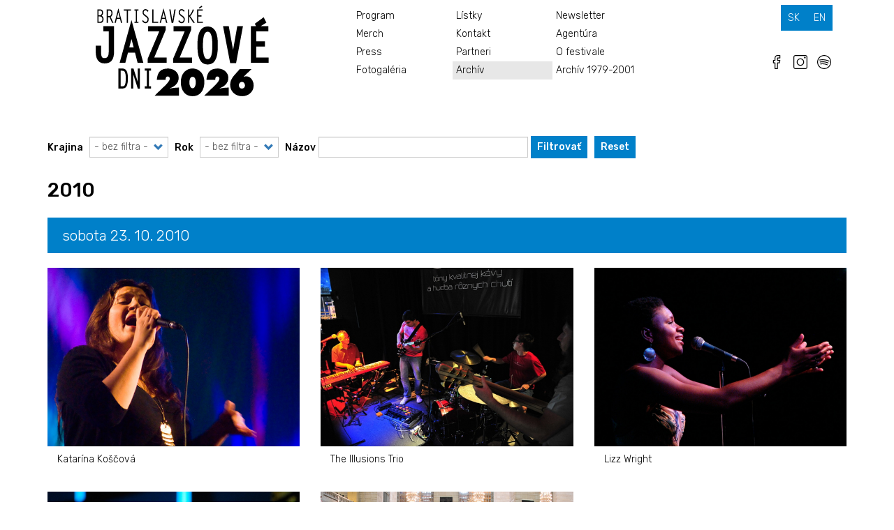

--- FILE ---
content_type: text/html; charset=UTF-8
request_url: https://bjd.sk/archiv?field_krajina_target_id=All&field_rocnik_target_id=All&title=&page=8
body_size: 7336
content:
<!DOCTYPE html>
<html  lang="sk" dir="ltr" xmlns:dc="http://purl.org/dc/terms/" xmlns:og="http://ogp.me/ns#" xmlns:article="http://ogp.me/ns/article#" xmlns:book="http://ogp.me/ns/book#" xmlns:product="http://ogp.me/ns/product#" xmlns:profile="http://ogp.me/ns/profile#" xmlns:video="http://ogp.me/ns/video#">
  <head>
    <meta charset="utf-8" />
<meta name="abstract" content="Medzinárodný džezový festival BJD je jedným z najväčších podujatí svojho druhu v strednej Európe. Pravidelne sa ho zúčastňujú najznámejšie džezové hviezdy. BJD sa konajú každoročne od roku 1975 v spoločenskej sále PKO vždy v druhej polovici októbra. 
Milovník džezu sa tu mohol stretnúť so všetkými prúdmi akými je obohacovaný džez, či už je to free jazz, jazz rock, jazz funk, fusion a mnohé ďalšie smery prezentované veľkými bigbandmi, komornými zostavami i sólistami." />
<meta name="keywords" content="jazz, bratislava jazz, festival, jazz days" />
<meta name="title" content="Archív | Bratislavské jazzové dni" />
<meta property="og:description" content="Medzinárodný džezový festival BJD je jedným z najväčších podujatí svojho druhu v strednej Európe. Pravidelne sa ho zúčastňujú najznámejšie džezové hviezdy. BJD sa konajú každoročne od roku 1975 vždy v druhej polovici októbra.  " />
<meta property="og:image" content="https://bjd.sk/sites/default/files/bjd-fcb.jpg" />
<meta property="og:image:height" content="630" />
<meta property="og:image:type" content="image/jpg" />
<meta property="og:image:url" content="https://bjd.sk/sites/default/files/bjd-fcb.jpg" />
<meta property="og:image:width" content="1200" />
<meta property="og:site_name" content="Bratislavské Jazzové Dni - Bratislava Jazz Days" />
<meta property="og:title" content="Bratislavské Jazzové Dni - Bratislava Jazz Days" />
<meta property="og:url" content="https://bjd.sk/" />
<meta name="Generator" content="Drupal 8 (https://www.drupal.org)" />
<meta name="MobileOptimized" content="width" />
<meta name="HandheldFriendly" content="true" />
<meta name="viewport" content="width=device-width, initial-scale=1.0" />
<link rel="alternate" hreflang="sk" href="https://bjd.sk/archiv" />
<link rel="alternate" hreflang="en" href="https://bjd.sk/en/archive" />
<link rel="shortcut icon" href="/themes/wjazz/favicon.ico" type="image/vnd.microsoft.icon" />
<link rel="canonical" href="/archiv" />
<link rel="shortlink" href="/node/255" />
<link rel="revision" href="/archiv" />

    <title>Archív | Bratislavské jazzové dni</title>
    <link rel="stylesheet" href="/core/modules/system/css/components/align.module.css?rk1nxw" media="all" />
<link rel="stylesheet" href="/core/modules/system/css/components/fieldgroup.module.css?rk1nxw" media="all" />
<link rel="stylesheet" href="/core/modules/system/css/components/container-inline.module.css?rk1nxw" media="all" />
<link rel="stylesheet" href="/core/modules/system/css/components/clearfix.module.css?rk1nxw" media="all" />
<link rel="stylesheet" href="/core/modules/system/css/components/details.module.css?rk1nxw" media="all" />
<link rel="stylesheet" href="/core/modules/system/css/components/hidden.module.css?rk1nxw" media="all" />
<link rel="stylesheet" href="/core/modules/system/css/components/item-list.module.css?rk1nxw" media="all" />
<link rel="stylesheet" href="/core/modules/system/css/components/js.module.css?rk1nxw" media="all" />
<link rel="stylesheet" href="/core/modules/system/css/components/nowrap.module.css?rk1nxw" media="all" />
<link rel="stylesheet" href="/core/modules/system/css/components/position-container.module.css?rk1nxw" media="all" />
<link rel="stylesheet" href="/core/modules/system/css/components/progress.module.css?rk1nxw" media="all" />
<link rel="stylesheet" href="/core/modules/system/css/components/reset-appearance.module.css?rk1nxw" media="all" />
<link rel="stylesheet" href="/core/modules/system/css/components/resize.module.css?rk1nxw" media="all" />
<link rel="stylesheet" href="/core/modules/system/css/components/sticky-header.module.css?rk1nxw" media="all" />
<link rel="stylesheet" href="/core/modules/system/css/components/tablesort.module.css?rk1nxw" media="all" />
<link rel="stylesheet" href="/core/modules/system/css/components/tree-child.module.css?rk1nxw" media="all" />
<link rel="stylesheet" href="/core/modules/views/css/views.module.css?rk1nxw" media="all" />
<link rel="stylesheet" href="//cdn.jsdelivr.net/bootstrap/3.3.7/css/bootstrap.css" media="all" />
<link rel="stylesheet" href="/themes/bootstrap/css/3.3.7/overrides.min.css?rk1nxw" media="all" />
<link rel="stylesheet" href="/themes/wjazz/css/style.css?rk1nxw" media="all" />

    
<!--[if lte IE 8]>
<script src="/core/assets/vendor/html5shiv/html5shiv.min.js?v=3.7.3"></script>
<![endif]-->


<!-- Global Site Tag (gtag.js) - Google Analytics -->
<script async src="https://www.googletagmanager.com/gtag/js?id=UA-31219003-1"></script>
<script>
  window.dataLayer = window.dataLayer || [];
  function gtag(){dataLayer.push(arguments)};
  gtag('js', new Date());


  gtag('config', 'UA-31219003-1');
</script>

  </head>
  <body class="path-node page-node-type-stranka-archiv has-glyphicons">
    <a href="#main-content" class="visually-hidden focusable skip-link">
      Skočiť na hlavný obsah
    </a>
    
              <header class="navbar container navbar-default container-fluid" id="navbar" role="banner">

      <div class="navbar-header">
          <div class="region region-navigation">
          <a class="logo navbar-btn pull-left" href="/" title="Domov" rel="home">
      <img src="/themes/wjazz/logo.svg" alt="Domov" />
    </a>
        <a class="name navbar-brand" href="/" title="Domov" rel="home">Bratislavské jazzové dni</a>
    
  </div>

                          <button type="button" class="navbar-toggle" data-toggle="collapse" data-target="#navbar-collapse">
            <span class="sr-only">Toggle navigation</span>
            <span class="icon-bar"></span>
            <span class="icon-bar"></span>
            <span class="icon-bar"></span>
          </button>
              </div>
                
      
                    <div id="navbar-collapse" class="navbar-collapse collapse">
            <div class="region region-navigation-collapsible">
    <nav role="navigation" aria-labelledby="block-wjazz-main-menu-menu" id="block-wjazz-main-menu">
      
              <ul class="menu nav navbar-nav">
                            <li>
        <a href="/program" target="" rel="" class="col-sm-4" data-drupal-link-system-path="node/130">Program</a>
                  </li>
                        <li>
        <a href="/ceny-listkov-predpredaj" data-drupal-link-system-path="node/131">Lístky</a>
                  </li>
                        <li>
        <a href="/newsletter" target="" rel="" class="smaller" data-drupal-link-system-path="node/371">Newsletter</a>
                  </li>
                        <li>
        <a href="https://www.bjdmerch.sk" target="" rel="">Merch</a>
                  </li>
                        <li>
        <a href="/kontakt" target="" rel="" class="smaller" data-drupal-link-system-path="node/39">Kontakt</a>
                  </li>
                        <li>
        <a href="http://rockpop.bjd.sk/" target="" rel="" class="smaller">Agentúra</a>
                  </li>
                        <li>
        <a href="/press" target="" rel="" class="bigger skonly" data-drupal-link-system-path="node/37">Press</a>
                  </li>
                        <li>
        <a href="/partneri" data-drupal-link-system-path="node/132">Partneri</a>
                  </li>
                        <li>
        <a href="/o-festivale" target="" rel="" class="smaller skonly" data-drupal-link-system-path="node/38">O festivale</a>
                  </li>
                        <li>
        <a href="/fotogaleria" target="" rel="" data-drupal-link-system-path="node/43">Fotogaléria</a>
                  </li>
                        <li class="active">
        <a href="/archiv" target="" rel="" class="bigger" data-drupal-link-system-path="node/255">Archív</a>
                  </li>
                        <li>
        <a href="/archiv-1979-2001" target="" rel="" class="smaller" data-drupal-link-system-path="node/72">Archív 1979-2001</a>
                  </li>
        </ul>
  


  </nav>

  </div>

        </div>
      
                          <div id="rightnav">
            <div class="region region-rightnav">
    <section class="language-switcher-language-url block block-language block-language-blocklanguage-interface clearfix" id="block-wjazz-prepinacjazykov" role="navigation">
  
    

      <ul class="links"><li hreflang="sk" data-drupal-link-query="{&quot;field_krajina_target_id&quot;:&quot;All&quot;,&quot;field_rocnik_target_id&quot;:&quot;All&quot;,&quot;page&quot;:&quot;8&quot;,&quot;title&quot;:&quot;&quot;}" data-drupal-link-system-path="node/255" class="sk"><a href="/archiv?field_krajina_target_id=All&amp;field_rocnik_target_id=All&amp;title=&amp;page=8" class="language-link" hreflang="sk" data-drupal-link-query="{&quot;field_krajina_target_id&quot;:&quot;All&quot;,&quot;field_rocnik_target_id&quot;:&quot;All&quot;,&quot;page&quot;:&quot;8&quot;,&quot;title&quot;:&quot;&quot;}" data-drupal-link-system-path="node/255">sk</a></li><li hreflang="en" data-drupal-link-query="{&quot;field_krajina_target_id&quot;:&quot;All&quot;,&quot;field_rocnik_target_id&quot;:&quot;All&quot;,&quot;page&quot;:&quot;8&quot;,&quot;title&quot;:&quot;&quot;}" data-drupal-link-system-path="node/255" class="en"><a href="/en/archive?field_krajina_target_id=All&amp;field_rocnik_target_id=All&amp;title=&amp;page=8" class="language-link" hreflang="en" data-drupal-link-query="{&quot;field_krajina_target_id&quot;:&quot;All&quot;,&quot;field_rocnik_target_id&quot;:&quot;All&quot;,&quot;page&quot;:&quot;8&quot;,&quot;title&quot;:&quot;&quot;}" data-drupal-link-system-path="node/255">en</a></li></ul>
  </section>

<section id="block-wjazz-facebook" class="block block-block-content block-block-content9fb101f1-b5d7-4e3a-bf43-6c68f2900860 clearfix">
  
    

      
            <div class="field field--name-body field--type-text-with-summary field--label-hidden field--item"><p><a href="https://www.facebook.com/bjd.sk/" class="fcb"><img width="20" height="20" src="/sites/default/files/facebook.svg" ></a> 
<a href="https://www.instagram.com/bjd.sk/" class="ins"><img width="20" height="20" src="/sites/default/files/instagram.svg" ></a>
 <a href="https://open.spotify.com/user/bratislavske_jazzove_dni/playlist/1YATzEhfIN5R6kD7cKuJ6z?si=lbiHUPAaSpCtMneDxsAycg" class="spo"><img width="20" height="20" src="/sites/default/files/spotify.svg" ></a></p>
</div>
      
  </section>


  </div>

        </div>
      
    </header>
  
                        
        
  <div role="main" class="main-container container js-quickedit-main-content">
    <div class="row">

                              <div class="col-sm-12" role="heading">
              <div class="region region-header">
      


  </div>

          </div>
              


                  <section class="col-sm-12">



                
                
                        
       
      <div class="row">
          
    
                           
        
        
        
        

                          <a id="main-content"></a>
            <div class="region region-content">
      <div class="row bs-1col node node--type-stranka-archiv node--view-mode-full">
  
  <div class="col-sm-12 bs-region bs-region--main">
    
            <div class="field field--name-dynamic-block-fieldnode-archiv field--type-ds field--label-hidden field--item"><div class="views-element-container form-group"><div class="view view-archiv view-id-archiv view-display-id-block_1 js-view-dom-id-a82a7a90238e0b05d01e6b97f35f0f0835a612ada2cb35384749b214694b70a7">
  
    
        <div class="view-filters form-group">
      <form class="views-exposed-form" data-drupal-selector="views-exposed-form-archiv-block-1" action="/archiv?field_krajina_target_id=All&amp;field_rocnik_target_id=All&amp;title=&amp;page=8" method="get" id="views-exposed-form-archiv-block-1" accept-charset="UTF-8">
  <div class="form--inline form-inline clearfix">
  <div class="form-item js-form-item form-type-select js-form-type-select form-item-field-krajina-target-id js-form-item-field-krajina-target-id form-group">
      <label for="edit-field-krajina-target-id" class="control-label">Krajina</label>
  
  
  <div class="select-wrapper"><select data-drupal-selector="edit-field-krajina-target-id" class="form-select form-control" id="edit-field-krajina-target-id" name="field_krajina_target_id"><option
            value="All" selected="selected">- bez filtra -</option><option
            value="32">IL</option><option
            value="52">RU</option><option
            value="2">SK</option><option
            value="6">A</option><option
            value="28">ARG</option><option
            value="14">BE</option><option
            value="20">BR</option><option
            value="27">BRA</option><option
            value="13">CAN</option><option
            value="5">Cuba</option><option
            value="8">CZ</option><option
            value="30">ES</option><option
            value="11">FR</option><option
            value="18">GB</option><option
            value="10">GER</option><option
            value="9">HU</option><option
            value="29">ISL</option><option
            value="24">ITA</option><option
            value="1">LT</option><option
            value="15">LU</option><option
            value="19">MA</option><option
            value="16">N</option><option
            value="12">NL</option><option
            value="23">NOR</option><option
            value="17">P</option><option
            value="7">PL</option><option
            value="25">SCG</option><option
            value="22">SE</option><option
            value="3">TUR</option><option
            value="4">USA</option><option
            value="26">VEN</option><option
            value="31">ZA</option><option
            value="21">ZEN</option></select></div>

  
  
  </div>
<div class="form-item js-form-item form-type-select js-form-type-select form-item-field-rocnik-target-id js-form-item-field-rocnik-target-id form-group">
      <label for="edit-field-rocnik-target-id" class="control-label">Rok</label>
  
  
  <div class="select-wrapper"><select data-drupal-selector="edit-field-rocnik-target-id" class="form-select form-control" id="edit-field-rocnik-target-id" name="field_rocnik_target_id"><option
            value="All" selected="selected">- bez filtra -</option><option
            value="59">2025</option><option
            value="58">2024</option><option
            value="57">2023</option><option
            value="56">2022</option><option
            value="55">2021</option><option
            value="54">2019</option><option
            value="51">2018</option><option
            value="34">2017</option><option
            value="53">2016</option><option
            value="35">2015</option><option
            value="36">2014</option><option
            value="37">2013</option><option
            value="38">2012</option><option
            value="39">2011</option><option
            value="40">2010</option><option
            value="41">2009</option><option
            value="42">2008</option><option
            value="43">2007</option><option
            value="44">2006</option><option
            value="45">2005</option><option
            value="46">2004</option><option
            value="47">2003</option><option
            value="48">2002</option></select></div>

  
  
  </div>
<div class="form-item js-form-item form-type-textfield js-form-type-textfield form-item-title js-form-item-title form-group">
      <label for="edit-title" class="control-label">Názov</label>
  
  
  <input data-drupal-selector="edit-title" class="form-text form-control" type="text" id="edit-title" name="title" value="" size="30" maxlength="128" />

  
  
  </div>
<div data-drupal-selector="edit-actions" class="form-actions form-group js-form-wrapper form-wrapper" id="edit-actions"><button data-drupal-selector="edit-submit-archiv" class="button js-form-submit form-submit btn-default btn" type="submit" id="edit-submit-archiv" value="Filtrovať" name="">Filtrovať</button><button data-drupal-selector="edit-reset" class="button js-form-submit form-submit btn-default btn" type="submit" id="edit-reset" name="op" value="Reset">Reset</button></div>

</div>

</form>

    </div>
    
      <div class="view-content">
      <h2>2010</h2>
  <h3><time datetime="2010-10-23T12:00:00Z">sobota 23. 10. 2010</time>
</h3>
<div class="views-view-grid horizontal cols-3 clearfix">
            <div class="row">
                  <div class="col-sm-4 col-xs-6">
              <a href="/interpret/katarina-koscova"><img src="/sites/default/files/styles/medium_retina/public/interpreti/katarina-koscova.jpg?itok=lreC_ON0" width="585" height="414" alt="" class="img-responsive" />

</a>
<p><a href="/interpret/katarina-koscova" hreflang="sk">Katarína Koščová </a></p>
          </div>
                  <div class="col-sm-4 col-xs-6">
              <a href="/interpret/the-illusions-trio"><img src="/sites/default/files/styles/medium_retina/public/interpreti/the_illusions_trio.jpg?itok=anMJrYOF" width="585" height="414" alt="" class="img-responsive" />

</a>
<p><a href="/interpret/the-illusions-trio" hreflang="sk">The Illusions Trio </a></p>
          </div>
                  <div class="col-sm-4 col-xs-6">
              <a href="/interpret/lizz-wright"><img src="/sites/default/files/styles/medium_retina/public/interpreti/lizz-wright.jpg?itok=wFUNIUHE" width="585" height="414" alt="" class="img-responsive" />

</a>
<p><a href="/interpret/lizz-wright" hreflang="sk">Lizz Wright</a></p>
          </div>
              </div>
          <div class="row">
                  <div class="col-sm-4 col-xs-6">
              <a href="/interpret/roberta-gambarini-quartet"><img src="/sites/default/files/styles/medium_retina/public/interpreti/roberta.jpg?itok=8UbyD20o" width="585" height="414" alt="" class="img-responsive" />

</a>
<p><a href="/interpret/roberta-gambarini-quartet" hreflang="sk">Roberta Gambarini Quartet </a></p>
          </div>
                  <div class="col-sm-4 col-xs-6">
              <a href="/interpret/tortured-soul"><img src="/sites/default/files/styles/medium_retina/public/interpreti/tortured-soul.jpg?itok=wBPXmWZU" width="585" height="414" alt="" class="img-responsive" />

</a>
<p><a href="/interpret/tortured-soul" hreflang="sk">Tortured Soul</a></p>
          </div>
              </div>
      </div>
  <h3><time datetime="2010-10-24T12:00:00Z">nedeľa 24. 10. 2010</time>
</h3>
<div class="views-view-grid horizontal cols-3 clearfix">
            <div class="row">
                  <div class="col-sm-4 col-xs-6">
              <a href="/interpret/shakatak"><img src="/sites/default/files/styles/medium_retina/public/interpreti/shakatak.jpg?itok=wvnYnvFf" width="585" height="414" alt="" class="img-responsive" />

</a>
<p><a href="/interpret/shakatak" hreflang="sk">Shakatak</a></p>
          </div>
                  <div class="col-sm-4 col-xs-6">
              <a href="/interpret/christian-scott"><img src="/sites/default/files/styles/medium_retina/public/interpreti/christian-scott.jpg?itok=Y3fNhpBN" width="585" height="414" alt="" class="img-responsive" />

</a>
<p><a href="/interpret/christian-scott" hreflang="sk">Christian Scott  </a></p>
          </div>
                  <div class="col-sm-4 col-xs-6">
              <a href="/interpret/orchester-gustava-broma"><img src="/sites/default/files/styles/medium_retina/public/interpreti/gustav-brom.jpg?itok=M7C3lEQO" width="585" height="414" alt="" class="img-responsive" />

</a>
<p><a href="/interpret/orchester-gustava-broma" hreflang="sk">Orchester Gustava Broma</a></p>
          </div>
              </div>
          <div class="row">
                  <div class="col-sm-4 col-xs-6">
              <a href="/interpret/silvia-fourporation"><img src="/sites/default/files/styles/medium_retina/public/interpreti/silvia_fourporation.jpg?itok=tnc4FlGU" width="585" height="414" alt="" class="img-responsive" />

</a>
<p><a href="/interpret/silvia-fourporation" hreflang="sk">Silvia Fourporation</a></p>
          </div>
                  <div class="col-sm-4 col-xs-6">
              <a href="/interpret/groove-brothers"><img src="/sites/default/files/styles/medium_retina/public/interpreti/groove_brothers.jpg?itok=Q6mx0Smf" width="585" height="414" alt="" class="img-responsive" />

</a>
<p><a href="/interpret/groove-brothers" hreflang="sk">Groove Brothers</a></p>
          </div>
                  <div class="col-sm-4 col-xs-6">
              <a href="/interpret/the-larry-carlton-trio"><img src="/sites/default/files/styles/medium_retina/public/interpreti/larrycarlton.jpg?itok=65GJwrYN" width="585" height="414" alt="" class="img-responsive" />

</a>
<p><a href="/interpret/the-larry-carlton-trio" hreflang="sk">The Larry Carlton Trio</a></p>
          </div>
              </div>
          <div class="row">
                  <div class="col-sm-4 col-xs-6">
              <a href="/interpret/hyperpotamus"><img src="/sites/default/files/styles/medium_retina/public/interpreti/hyperpotamus.jpg?itok=pKMmaEd7" width="585" height="414" alt="" class="img-responsive" />

</a>
<p><a href="/interpret/hyperpotamus" hreflang="sk">Hyperpotamus </a></p>
          </div>
                  <div class="col-sm-4 col-xs-6">
              <a href="/interpret/miklos-lukacs-quintet"><img src="/sites/default/files/styles/medium_retina/public/interpreti/miklos-lukacs-quintet.jpg?itok=vmAPuDKH" width="585" height="414" alt="" class="img-responsive" />

</a>
<p><a href="/interpret/miklos-lukacs-quintet" hreflang="sk">Miklós Lukács Quintet</a></p>
          </div>
              </div>
      </div>

<h2>2009</h2>
  <h3><time datetime="2009-10-23T12:00:00Z">piatok 23. 10. 2009</time>
</h3>
<div class="views-view-grid horizontal cols-3 clearfix">
            <div class="row">
                  <div class="col-sm-4 col-xs-6">
              <a href="/interpret/caroline-stanislav-feat-bobos"><img src="/sites/default/files/styles/medium_retina/public/interpreti/caroline_0.jpg?itok=aYCLG7gh" width="585" height="414" alt="" class="img-responsive" />

</a>
<p><a href="/interpret/caroline-stanislav-feat-bobos" hreflang="sk">Caroline &amp; Stanislav feat Boboš</a></p>
          </div>
                  <div class="col-sm-4 col-xs-6">
              <a href="/interpret/oskar-rozsa-partnership-unlimited"><img src="/sites/default/files/styles/medium_retina/public/interpreti/oskarrozsa.jpg?itok=jktzOA5H" width="585" height="414" alt="" class="img-responsive" />

</a>
<p><a href="/interpret/oskar-rozsa-partnership-unlimited" hreflang="sk">Oskar Rózsa Partnership Unlimited</a></p>
          </div>
                  <div class="col-sm-4 col-xs-6">
              <a href="/interpret/steve-gadd-friends"><img src="/sites/default/files/styles/medium_retina/public/interpreti/stevegadd720.jpg?itok=02_rhuum" width="585" height="414" alt="" class="img-responsive" />

</a>
<p><a href="/interpret/steve-gadd-friends" hreflang="sk">Steve Gadd &amp; Friends </a></p>
          </div>
              </div>
          <div class="row">
                  <div class="col-sm-4 col-xs-6">
              <a href="/interpret/bella-wagner-band"><img src="/sites/default/files/styles/medium_retina/public/interpreti/bella_wagner_1.jpg?itok=6zCmJLJ1" width="585" height="414" alt="" class="img-responsive" />

</a>
<p><a href="/interpret/bella-wagner-band" hreflang="sk">Bella Wagner &amp; Band</a></p>
          </div>
                  <div class="col-sm-4 col-xs-6">
              <a href="/interpret/scott-kinsey-group"><img src="/sites/default/files/styles/medium_retina/public/interpreti/scott-kinsey-group.jpg?itok=aWimiHtS" width="585" height="414" alt="" class="img-responsive" />

</a>
<p><a href="/interpret/scott-kinsey-group" hreflang="sk">Scott Kinsey Group</a></p>
          </div>
              </div>
      </div>
  <h3><time datetime="2009-10-24T12:00:00Z">sobota 24. 10. 2009</time>
</h3>
<div class="views-view-grid horizontal cols-3 clearfix">
            <div class="row">
                  <div class="col-sm-4 col-xs-6">
              <a href="/interpret/singas-project"><img src="/sites/default/files/styles/medium_retina/public/interpreti/singas-project.jpg?itok=rSTZQpBq" width="585" height="414" alt="" class="img-responsive" />

</a>
<p><a href="/interpret/singas-project" hreflang="sk">Singas Project</a></p>
          </div>
                  <div class="col-sm-4 col-xs-6">
              <a href="/interpret/the-syndicate-tribute-to-joe-zawinul"><img src="/sites/default/files/styles/medium_retina/public/interpreti/joe_zawinul.jpg?itok=hIGoxtPD" width="585" height="414" alt="" class="img-responsive" />

</a>
<p><a href="/interpret/the-syndicate-tribute-to-joe-zawinul" hreflang="sk">The Syndicate a Tribute to Joe Zawinul </a></p>
          </div>
                  <div class="col-sm-4 col-xs-6">
              <a href="/interpret/maria-joao-quintet"><img src="/sites/default/files/styles/medium_retina/public/interpreti/mariajoao_72dpi.jpg?itok=rzocmbbA" width="585" height="414" alt="" class="img-responsive" />

</a>
<p><a href="/interpret/maria-joao-quintet" hreflang="sk">Maria Joao Quintet</a></p>
          </div>
              </div>
          <div class="row">
                  <div class="col-sm-4 col-xs-6">
              <a href="/interpret/souljazz-orchestra"><img src="/sites/default/files/styles/medium_retina/public/interpreti/souljazzorchestra.jpg?itok=zuDXkzi5" width="585" height="414" alt="" class="img-responsive" />

</a>
<p><a href="/interpret/souljazz-orchestra" hreflang="sk">Souljazz Orchestra</a></p>
          </div>
                  <div class="col-sm-4 col-xs-6">
              <a href="/interpret/christian-mcbride-trio"><img src="/sites/default/files/styles/medium_retina/public/interpreti/christian_mcbride_0.jpg?itok=MPybGGic" width="585" height="414" alt="" class="img-responsive" />

</a>
<p><a href="/interpret/christian-mcbride-trio" hreflang="sk">Christian McBride Trio</a></p>
          </div>
                  <div class="col-sm-4 col-xs-6">
              <a href="/interpret/terry-callier"><img src="/sites/default/files/styles/medium_retina/public/interpreti/terrycallier.jpg?itok=5BE27CcY" width="585" height="414" alt="" class="img-responsive" />

</a>
<p><a href="/interpret/terry-callier" hreflang="sk">Terry Callier</a></p>
          </div>
              </div>
      </div>
  <h3><time datetime="2009-10-25T12:00:00Z">nedeľa 25. 10. 2009</time>
</h3>
<div class="views-view-grid horizontal cols-3 clearfix">
            <div class="row">
                  <div class="col-sm-4 col-xs-6">
              <a href="/interpret/bjd-superband"><img src="/sites/default/files/styles/medium_retina/public/interpreti/chu32f92f_juraj_bartos.jpg?itok=Jcif2Dw9" width="585" height="414" alt="" class="img-responsive" />

</a>
<p><a href="/interpret/bjd-superband" hreflang="sk">BJD Superband </a></p>
          </div>
                  <div class="col-sm-4 col-xs-6">
              <a href="/interpret/finally-eric-marienthal"><img src="/sites/default/files/styles/medium_retina/public/interpreti/eric_marienthal1.png?itok=xUURszBY" width="585" height="414" alt="" class="img-responsive" />

</a>
<p><a href="/interpret/finally-eric-marienthal" hreflang="sk">Finally &amp; Eric Marienthal</a></p>
          </div>
                  <div class="col-sm-4 col-xs-6">
              <a href="/interpret/candy-dulfer-funky-stuff"><img src="/sites/default/files/styles/medium_retina/public/interpreti/candydulfer.jpg?itok=2EU3BxfU" width="585" height="414" alt="" class="img-responsive" />

</a>
<p><a href="/interpret/candy-dulfer-funky-stuff" hreflang="sk">Candy Dulfer &amp; Funky Stuff</a></p>
          </div>
              </div>
          <div class="row">
                  <div class="col-sm-4 col-xs-6">
              <a href="/interpret/angela-trondle-mosaik"><img src="/sites/default/files/styles/medium_retina/public/interpreti/angelatrodle.jpg?itok=r_wcqLq_" width="585" height="414" alt="" class="img-responsive" />

</a>
<p><a href="/interpret/angela-trondle-mosaik" hreflang="sk">Ángela Tröndle &amp; Mosaik </a></p>
          </div>
              </div>
      </div>

<h2>2008</h2>
  <h3><time datetime="2008-10-24T12:00:00Z">piatok 24. 10. 2008</time>
</h3>
<div class="views-view-grid horizontal cols-3 clearfix">
            <div class="row">
                  <div class="col-sm-4 col-xs-6">
              <a href="/interpret/fsco-free-style-chamber-orchestra"><img src="/sites/default/files/styles/medium_retina/public/interpreti/fsco.jpg?itok=WbbbPZlK" width="585" height="414" alt="" class="img-responsive" />

</a>
<p><a href="/interpret/fsco-free-style-chamber-orchestra" hreflang="sk">F.S.C.O. - Free Style Chamber Orchestra</a></p>
          </div>
                  <div class="col-sm-4 col-xs-6">
              <a href="/interpret/quasimondo"><img src="/sites/default/files/styles/medium_retina/public/interpreti/quasimodo.jpg?itok=Yj7Lw7gX" width="585" height="414" alt="" class="img-responsive" />

</a>
<p><a href="/interpret/quasimondo" hreflang="sk">Quasimondo</a></p>
          </div>
              </div>
      </div>


    </div>
  
        <nav class="pager-nav text-center" role="navigation" aria-labelledby="pagination-heading">
    <h4 id="pagination-heading" class="visually-hidden">Pagination</h4>
    <ul class="pagination js-pager__items">

                    <li class="pager__item pager__item--first">
          <a href="?field_krajina_target_id=All&amp;field_rocnik_target_id=All&amp;title=&amp;page=0" title="Prejsť na prvú stranu" rel="prev">
            <span class="visually-hidden">First page</span>
            <span aria-hidden="true">«</span>
          </a>
        </li>
      
                    <li class="pager__item pager__item--previous">
          <a href="?field_krajina_target_id=All&amp;field_rocnik_target_id=All&amp;title=&amp;page=7" title="Prejsť na predchádzajúcu stranu" rel="prev">
            <span class="visually-hidden">Previous page</span>
            <span aria-hidden="true">‹ </span>
          </a>
        </li>
      
                    <li class="pager__item">
                                          <a href="?field_krajina_target_id=All&amp;field_rocnik_target_id=All&amp;title=&amp;page=4" title="Go to page 5">
            <span class="visually-hidden">
              Page
            </span>5</a>
        </li>
              <li class="pager__item">
                                          <a href="?field_krajina_target_id=All&amp;field_rocnik_target_id=All&amp;title=&amp;page=5" title="Go to page 6">
            <span class="visually-hidden">
              Page
            </span>6</a>
        </li>
              <li class="pager__item">
                                          <a href="?field_krajina_target_id=All&amp;field_rocnik_target_id=All&amp;title=&amp;page=6" title="Go to page 7">
            <span class="visually-hidden">
              Page
            </span>7</a>
        </li>
              <li class="pager__item">
                                          <a href="?field_krajina_target_id=All&amp;field_rocnik_target_id=All&amp;title=&amp;page=7" title="Go to page 8">
            <span class="visually-hidden">
              Page
            </span>8</a>
        </li>
              <li class="pager__item is-active active">
                                          <a href="?field_krajina_target_id=All&amp;field_rocnik_target_id=All&amp;title=&amp;page=8" title="Aktuálna stránka">
            <span class="visually-hidden">
              Aktuálna stránka
            </span>9</a>
        </li>
              <li class="pager__item">
                                          <a href="?field_krajina_target_id=All&amp;field_rocnik_target_id=All&amp;title=&amp;page=9" title="Go to page 10">
            <span class="visually-hidden">
              Page
            </span>10</a>
        </li>
              <li class="pager__item">
                                          <a href="?field_krajina_target_id=All&amp;field_rocnik_target_id=All&amp;title=&amp;page=10" title="Go to page 11">
            <span class="visually-hidden">
              Page
            </span>11</a>
        </li>
              <li class="pager__item">
                                          <a href="?field_krajina_target_id=All&amp;field_rocnik_target_id=All&amp;title=&amp;page=11" title="Go to page 12">
            <span class="visually-hidden">
              Page
            </span>12</a>
        </li>
              <li class="pager__item">
                                          <a href="?field_krajina_target_id=All&amp;field_rocnik_target_id=All&amp;title=&amp;page=12" title="Go to page 13">
            <span class="visually-hidden">
              Page
            </span>13</a>
        </li>
      
                    <li class="pager__item pager__item--next">
          <a href="?field_krajina_target_id=All&amp;field_rocnik_target_id=All&amp;title=&amp;page=9" title="Prejsť na ďalšiu stranu" rel="next">
            <span class="visually-hidden">Ďalšia strana</span>
            <span aria-hidden="true"> ›</span>
          </a>
        </li>
      
                  <li class="pager__item pager__item--last">
        <a href="?field_krajina_target_id=All&amp;field_rocnik_target_id=All&amp;title=&amp;page=12" title="Prejsť na poslednú stranu" rel="last">
          <span class="visually-hidden">Posledná strana</span>
          <span aria-hidden="true"> »</span>
        </a>
      </li>
      
    </ul>
  </nav>

          </div>
</div>
</div>
      
  </div>
</div>


<section id="block-segmentpixel" class="block block-block-content block-block-content4682f40f-b91c-4088-ac08-f7296e07e67e clearfix">
  
    

      
            <div class="field field--name-body field--type-text-with-summary field--label-hidden field--item"><!-- Segment Pixel - BJD_Allpages - DO NOT MODIFY -->
<img src="https://secure.adnxs.com/seg?add=19344100&t=2" width="1" height="1" />
<!-- End of Segment Pixel -->


<!-- Segment Pixel - BJD_Homepage - DO NOT MODIFY -->
<img src="https://secure.adnxs.com/seg?add=19344097&t=2" width="1" height="1" />
<!-- End of Segment Pixel -->

<!-- Segment Pixel - BJD Listky - DO NOT MODIFY -->
<img src="https://secure.adnxs.com/seg?add=19344101&t=2" width="1" height="1" />
<!-- End of Segment Pixel -->

<!-- Segment Pixel - BJD Kontakt - DO NOT MODIFY -->
<img src="https://secure.adnxs.com/seg?add=19344102&t=2" width="1" height="1" />
<!-- End of Segment Pixel -->

<!-- Segment Pixel - BJD Novinky - DO NOT MODIFY -->
<img src="https://secure.adnxs.com/seg?add=19344104&t=2" width="1" height="1" />
<!-- End of Segment Pixel -->

<!-- Segment Pixel - BJD Program - DO NOT MODIFY -->
<img src="https://secure.adnxs.com/seg?add=19344108&t=2" width="1" height="1" />
<!-- End of Segment Pixel --></div>
      
  </section>


  </div>

              </section>
      
       


    
    
    
        
    </div>
  </div>

      <footer class="footer container" role="contentinfo">
        <div class="region region-footer">
    <div class="search-block-form block block-search block-search-form-block" data-drupal-selector="search-block-form" id="block-wjazz-search" role="search">
  
      <h2 class="visually-hidden">Search</h2>
    
      <form action="/search/node" method="get" id="search-block-form" accept-charset="UTF-8">
  <div class="form-item js-form-item form-type-search js-form-type-search form-item-keys js-form-item-keys form-no-label form-group">
      <label for="edit-keys" class="control-label sr-only">Search</label>
  
  
  <div class="input-group"><input title="Zadajte slová, ktoré chcete vyhľadať." data-drupal-selector="edit-keys" class="form-search form-control" placeholder="Search" type="search" id="edit-keys" name="keys" value="" size="15" maxlength="128" data-toggle="tooltip" /><span class="input-group-btn"><button type="submit" value="Search" class="button js-form-submit form-submit btn-primary btn icon-only" name=""><span class="sr-only">Search</span><span class="icon glyphicon glyphicon-search" aria-hidden="true"></span></button></span></div>

  
  
  </div>
<div class="form-actions form-group js-form-wrapper form-wrapper" data-drupal-selector="edit-actions" id="edit-actions"></div>

</form>

  </div>
<section id="block-wjazz-snif" class="block block-block-content block-block-content5d2a282c-55fc-47ff-a891-3d8c84bd7a24 clearfix">
  
    

      
            <div class="field field--name-body field--type-text-with-summary field--label-hidden field--item"><p>Web: <a href="https://www.violet.graphics">Violet</a></p>
</div>
      
  </section>


  </div>

    </footer>
  
    
    <script type="application/json" data-drupal-selector="drupal-settings-json">{"path":{"baseUrl":"\/","scriptPath":null,"pathPrefix":"","currentPath":"node\/255","currentPathIsAdmin":false,"isFront":false,"currentLanguage":"sk","currentQuery":{"field_krajina_target_id":"All","field_rocnik_target_id":"All","page":"8","title":""}},"pluralDelimiter":"\u0003","bootstrap":{"forms_has_error_value_toggle":1,"modal_animation":1,"modal_backdrop":"true","modal_keyboard":1,"modal_show":1,"modal_size":"","popover_enabled":1,"popover_animation":1,"popover_container":"body","popover_content":"","popover_delay":"0","popover_html":0,"popover_placement":"right","popover_selector":"","popover_title":"","popover_trigger":"click","popover_trigger_autoclose":1,"tooltip_enabled":1,"tooltip_animation":1,"tooltip_container":"body","tooltip_delay":"0","tooltip_html":0,"tooltip_placement":"auto left","tooltip_selector":"","tooltip_trigger":"hover"},"ajaxTrustedUrl":{"\/search\/node":true,"\/archiv":true},"user":{"uid":0,"permissionsHash":"817e7b6a529539fe6501e19490fa0946f8ae5b13a171fce1f5111e60800d0f6e"}}</script>
<script src="/core/assets/vendor/domready/ready.min.js?v=1.0.8"></script>
<script src="/core/assets/vendor/jquery/jquery.min.js?v=2.2.3"></script>
<script src="/core/assets/vendor/underscore/underscore-min.js?v=1.8.3"></script>
<script src="//cdn.jsdelivr.net/bootstrap/3.3.7/js/bootstrap.js"></script>
<script src="/core/misc/drupalSettingsLoader.js?v=8.2.6"></script>
<script src="/sites/default/files/languages/sk_5K2o-D2c2KF2dCMl2shzRBQWcZO21o9BE3wAHwghwkc.js?rk1nxw"></script>
<script src="/core/misc/drupal.js?v=8.2.6"></script>
<script src="/themes/bootstrap/js/drupal.bootstrap.js?rk1nxw"></script>
<script src="/themes/bootstrap/js/attributes.js?rk1nxw"></script>
<script src="/themes/bootstrap/js/theme.js?v=3.3.7"></script>
<script src="/themes/bootstrap/js/popover.js?rk1nxw"></script>
<script src="/themes/bootstrap/js/tooltip.js?rk1nxw"></script>



  </body>
</html>


--- FILE ---
content_type: text/css
request_url: https://bjd.sk/themes/wjazz/css/style.css?rk1nxw
body_size: 4076
content:
@import url('https://fonts.googleapis.com/css?family=Rubik:300,300i,500,700&subset=latin-ext');

body {
	margin: 0;
	padding: 0;
	background-color: #ffffff;
	font-family: 'Rubik', sans-serif;
	font-weight: 300;
	line-height: 1.7em;
	color: #000; font-size: 14px;
}
h1, h2 {
	color: #000;
	font-weight: 500;
	line-height: 1.3em;
	font-size: 2em;
	margin-top: 0;
	margin-bottom: 1em;
}
.page-header {
	padding-bottom: 9px;
	margin: 40px 0 20px;
	border-bottom: 0;
}
.region-content .page-header {
	margin:  0   0 1em 0
}
@media (max-width: 767px) {
.page-header {
	padding-bottom: 0;
	margin: 20px 0 0;border-bottom: 0;
}
}
h3 {
	color: #000;
  	font-weight: 500;
	font-size: 1.25em;
    line-height:1.45em
}
h3:first-child {
	margin-top: 0
}
.bs-region--left h3, .region.region-sidebar-first h3 {
	color: #fff;
	margin-top: 0
}
h4 {
	color: #000;
	font-weight: 500;
	font-size: 20px;
	margin: 2em 0 1em
}
h5 {
	color: #000;
	font-weight: 400;
	font-size: 1.5rem;
	line-height: 22px
}
h6 {
	color: #000;
	font-weight: 300;
	font-size: 1.5rem;
	line-height: 1.4em
}
b, strong {
	font-weight: 500;
}
/* links */
.field.field--type-text-long a:link, .field.field--type-text-long a:visited {
	color: #0080c9;
/* dark blue */
	text-decoration: underline
}
.field.field--type-text-long a:hover, .field.field--type-text-long a:focus {
	/*color: #3E92C2;
light blue*/
	color: white;
	background-color:  #00508f;
	text-decoration: none
}
a:active {
	color: black;
	text-decoration: underline
}
h3 a:link, h3 a:visited {
  color: #000
}
h3 a:hover {

}
.file {
	margin-top: 2em
}
.file>span {
	background: transparent;

	border: 0;
}
.file>span:last-child, .file>span:first-child {
	border: 0;
}
.file {
	font-size: 1em;   font-weight:300
}
.file-icon {
	font-size: 150%;
	padding: .25em 0.5em 0.25em 0;
	text-align: left;
}
.file-size {
	display: none
}
.form-control {
	height: 30px;
	padding: 3px 6px;
	line-height: 1.42857143;
	color: #555;
	background-color: #fff;
	background-image: none;
	border: 1px solid #ccc;
	border-radius: 0;
}
.btn {
	padding:5px 8px;
	margin-bottom: 0;
	font-size: 1em;   color:white;
	background-color: #0080c9;
	border: 1px solid #0080c9;
	border-radius: 0px;
}

.btn:hover {
color:white;
	background-color: #083676;
}

.btn.icon-only  {
    font-size: 14px;
    padding: 4px 8px;
}
@media screen and (min-width: 768px) {
.navbar.container {
	max-width: 100%;

}
}

#block-views-block-plagat span.file-link a  {
color:white;

}

#block-views-block-plagat span.file-link a:hover  {
color:#3E92C2;

}
/* header */

@media (min-width: 768px) {
.container > .navbar-header, .container-fluid > .navbar-header, .container > .navbar-collapse, .container-fluid > .navbar-collapse {
	margin-right: -15px;
	margin-left: -15px;
}
}

#block-wjazz-prepinacjazykov {
	margin-top:1em; margin-bottom: 2em;
	text-align: left;
}
#block-wjazz-prepinacjazykov li {
	display: inline;
}
#block-wjazz-prepinacjazykov a {
	background-color: #0080c9 ;
	color: white;    font-weight:300;
	padding: 10px;
	margin: 0 ; text-transform: uppercase
}  
#block-wjazz-prepinacjazykov a:hover  {
	background-color: #016ba7;
	color: white;    font-weight:300;
	text-decoration: none
}
 #block-wjazz-prepinacjazykov a.is-active {
	background-color: #00508f;
	color: white;    font-weight:500;
	text-decoration: none
}




#block-wjazz-facebook   {
	float: none;    clear: both;
	text-align: right;
}

#block-wjazz-facebook a  {
	width: 30px;height:30px;overflow:hidden ;
    display: inline-block ; text-align: center;padding-top:2px	
}
#block-wjazz-facebook a:hover  {
background-color: #efefef;
}  

@media (max-width: 767px) {
#block-wjazz-prepinacjazykov, #block-wjazz-facebook {

    float: right;   clear:none ;

}

#block-wjazz-prepinacjazykov {

position:relative; top:-10px

}
#rightnav {

    width:100%;

}
}
@media (max-width: 490px) {
.navbar .logo {
width: 300px; height:auto

}
}


/* menu */

.navbar-toggle {                
    background-color: #0080c9;  margin-top:3em;
    border: 1px solid transparent;
    border-radius: 0;padding: 9px 9px;
}

.navbar-default .navbar-toggle .icon-bar {
    background-color: white
}

.navbar-default .navbar-toggle:hover, .navbar-default .navbar-toggle:focus {

    background-color:    #00508f; 

}

.navbar-default {
	background-color: transparent;
	border: 0
}
@media (max-width: 767px) {
.navbar-nav > li {
	float: none;
	background-color: #fefefe;
	display: block;
	font-size: 1.5rem;
}


.navbar-default .navbar-nav > li > a {
    color: #000;
}


.navbar-default .navbar-nav > li > a {
	padding-top:   8px;
	padding-bottom: 8px;
	line-height: 1em
}
.navbar-default .navbar-nav > li a:hover, .navbar-default .navbar-nav > li a:focus {
	background-color: rgba(0, 0, 0, 0.8);    color: white
}

.navbar-default .navbar-nav a.skonly:lang(en)  {
display:none
}
}
@media (min-width: 768px) {
 #rightnav {
float:right
}

div#navbar-collapse {
margin:10px 0 0 30px  ;float: left; width:45%
}
 ul.navbar-nav {

}
.navbar-nav > li > a {
	padding: 5px;
	display: block;
	line-height: 1em;
	float: none;  
}
ul.navbar-nav  li {
	margin: auto;  width:30%
}
#block-wjazz-main-menu a:link, #block-wjazz-main-menu a:visited {
	line-height: 1.2em;
	color: #000;
	text-decoration: none
}
#block-wjazz-main-menu a:focus, #block-wjazz-main-menu a:hover {
	background-color: transparent;
	color: #3E92C2
}
#block-wjazz-main-menu a.blue:hover {
	background-color: transparent;
	color: #000
}
}

 @media (min-width:960px) and (max-width: 1023px)  {

 div#navbar-collapse {
 width:40%
}
ul.navbar-nav  li {
	margin: auto;  width:50%
}

}

 @media (min-width:761px) and (max-width: 959px)  {

 div#navbar-collapse {
 width:100% ;margin: 10px 0 0 0
}
ul.navbar-nav  li {
	margin: auto;  width:20%
} #rightnav {

    float: none;
    position: absolute; right:20px; top:20px

}
}

#block-wjazz-main-menu a.is-active {
	background-color: transparent; font-weight:500;
	color: #0080c9
}

#block-facebook   a {
	margin-left: 15px;
	background: #3E92C2 url('facebook-32.png') no-repeat center center;
	width: 38px;
	height: 38px;
	display: block;
	text-indent: 999em;
	overflow: hidden
}


#block-wjazz-main-menu a.skonly:lang(en)  {
display:none
}
/* layout */

.navbar .logo {

    padding-left: 15px;

}
a.logo img    {
width:390px ;height: 130px
}

@media (min-width: 768px) and (max-width: 1199px)  {
.container {
    width: 97%;
}
}
@media screen and (min-width: 1200px) {
.navbar.container {
	max-width: 1140px;
	padding-left:0; padding-right:15px
}
 .node--type-page.node--view-mode-full .bs-region--right {
width:55%
}

}
@media (min-width: 768px) {

.col-sm-2.sidebar, .col-sm-7.main, .col-sm-pull-3.main, .col-sm-6.main {
	padding-right: 0;
	padding-left: 0
}
.col-sm-3.sidebar1, .col-sm-3.sidebar2 {
	padding-left: 0;
	padding-right: 0px
}
body.page-node-type-press   .col-sm-3.sidebar1,  body.page-node-type-novinka   .col-sm-3.sidebar1 {
	padding-left: 0;
	padding-right: 15px
}
body.page-node-type-novinka .col-sm-6.main, body.page-node-type-press .col-sm-6.main {
	padding-left: 0;
	padding-right: 15px
}

body.page-node-type-uvodna-stranka .main {
	padding-right: 15px;
	padding-left: 15px
}
}
@media (min-width: 768px) {
.navbar-header {
	float: left;
}


}
.navbar-brand {
	display: none
}
.bs-region--right, #block-jazz-views-block-press , #block-jazz-views-block-novinky, .node--view-mode-full .bs-region--main, body.path-search .col-sm-9.col-sm-pull-3, body.path-taxonomy .col-sm-9.col-sm-pull-3,
body.page-node-type-uvodna-stranka .main,body.path-taxonomy .col-sm-9.main {
	background-color: rgba(255, 255, 255, 0.8);
	padding:  2em
}

body.page-node-type-partneri .col-sm-9.main 
{
	background-color: rgba(255, 255, 255, 0.8);
	padding: 0 2em 2em 2em
}

body.page-node-type-uvodna-stranka .node--view-mode-full .bs-region--main {
	background-color: transparent;
	padding:  0
}

body.page-node-type-uvodna-stranka .col-sm-6.main {
	background-color: rgba(255, 255, 255, 0.8);
	padding:  2em
}
#block-views-block-archiv, body.page-node-type-partneri .col-sm-9.col-sm-pull-3 {
	background-color: rgba(255, 255, 255, 0.8);
	padding:  2em
}

.node--type-page.node--view-mode-full  .bs-region--left , body.page-node-type-partneri .node--view-mode-full .bs-region--main,
.node--type-stranka-archiv.node--view-mode-full  .bs-region--left ,
.node.node--type-webform .bs-region--left{
	padding: 0;
	background-color: transparent
}




.region.region-sidebar-first h1.page-header {
	color: #fff;
	margin-top: 0
}

.field-name-field-fotky a.colorbox {
	float: left;
	margin: 0 3px 3px 0
}

@media (max-width: 480px) {
.field-name-field-fotky a.colorbox {
	float: left;   width:45%;
	margin: 0 3px 3px 0
}
}
.field.field-name-field-fotky:after {
	clear: both;
	display: table;
	content: " ";
}
.node--type-interpret.node--view-mode-teaser {
	margin-bottom: 2em
}
.node--type-interpret.node--view-mode-teaser .field-name-node-link {
	margin: 5px 0 1em 0; text-transform:uppercase
}
.node--type-interpret.node--view-mode-teaser .field-name-field-den-vystupenia {
	line-height: 1.6em;
	font-size: 18px;
	margin-top: -0.4em;
	font-weight: 700;
}

@media (max-width: 480px) {
.node--type-interpret.node--view-mode-teaser .move {
margin-top:-4em
}
.node--type-interpret.node--view-mode-teaser .field-name-field-den-vystupenia  {
background-color:white;    display: inline-block;padding:2px;line-height:14px
}

a.logo img    {
width:100% ;height: auto
}
}

@media (min-width: 481px) {
.node--type-interpret.node--view-mode-teaser .move {
padding-left:0
}
#block-views-block-plagat div {
  text-align:right; padding-left:5%
}

#block-views-block-plagat div.mapa {
  text-align:left; padding-left:0
}
}
.views-field.views-field-field-mapa  {
  margin-top:2em
}
@media (max-width: 480px) {
body.path-frontpage .col-sm-3.sidebar1   {
 display:none
}
}
/* search and forms */

body.path-search h2    {
margin-top:2em
}
body.path-search ol li    {
margin-bottom:2em; margin-top:2em
}

.views-exposed-form   label {	
	font-weight: 500;       font-size:1em
 }
.views-exposed-form .select-wrapper {

    margin: 0 5px;

}
 
 @media (min-width: 481px)  {
.views-exposed-form .form-inline .form-group {
    display: inline-block;
    margin-bottom: 0;
    vertical-align: middle;
}
}
/* partneri */
.node.node--type-partneri.node--view-mode-full .field--name-field-text {
	padding: 0 2em
}
#block-wjazz-views-block-partneri div.logo >img, #block-wjazz-views-block-partneri a {
	width: 120px;
	height: 90px;
	display: block;
	float: left;
	background-color: white;
	margin: 5px;
	padding: 5px;
	line-height: 70px;
	text-align: center;
}
#block-wjazz-views-block-partneri {
	margin-top:3em
}
#block-wjazz-views-block-partneri h4, #block-wjazz-views-block-hlavni-partneri h4 {
	text-align: left;
	font-size: 16px;
	margin-left: 10px;
	margin-top: 0em;
	clear: both;
	padding-top: 2em;
}
#block-views-block-partneri a img.img-responsive {
	vertical-align: middle;
	max-width: 100%;
	height: auto;
	display: inline-block
}
#block-wjazz-views-block-hlavni-partneri a img.img-responsive {
	vertical-align: middle;
	max-width: 100%;
	height: auto;
	display: inline-block
}
#block-wjazz-views-block-hlavni-partneri a img.img-responsive {
	vertical-align: middle;
	max-width: 100%;
	height: auto;
	display: inline-block
}
#block-wjazz-views-block-hlavni-partneri a {
	width: 200px;
	height: 90px;
	display: block;
	float: left;
	background-color: white;
	margin: 5px;
	padding: 5px;
	line-height: 70px;
	text-align: center;
}

.floating img, .floating a {
	display: block;
	float: left;
	background-color: white;
	margin: 5px;
	/*padding: 5px;*/
}


/* front page */


.region-sidebar-first h1   {
color:white
}

#block-views-posledny-rocnik    h2   {
color:#0080c9;font-size:4em; margin:10px 0 0 0;font-weight:300
}
 
#block-wjazz-views-block-novinky-home  .views-row  {
margin-bottom:2em
}
#block-wjazz-views-block-novinky-home  .view-footer {
margin:1em 0 2em 0  ; font-size:1em   ;text-decoration:underline
}


#block-views-block-novinky-block-4 {
margin-bottom:25px ;margin-top:0;border-bottom:2px solid black;
padding-bottom: 1em
}

#block-views-block-novinky-block-4 div.row-novinka {
margin: 0 0 1em 0
}

#block-views-block-novinky-block-4 h3 {
margin-top: 0
}


body.page-node-type-uvodna-stranka .field-name-field-slideshow  {
margin: 0 15px 2em 15px
}

body.page-node-type-uvodna-stranka .carousel.fade .item .carousel-caption {
    background-color: transparent;    
    padding-left:0
}

body.page-node-type-uvodna-stranka .carousel.fade .item .carousel-caption h3{
    background-color: transparent;    
	font-weight: 300;       font-size:1em

}

body.page-node-type-uvodna-stranka .carousel.fade .item {
    padding-bottom: 30px;
}

body.page-node-type-uvodna-stranka .field--name-field-text  {
   margin:0 15px 30px;

}

.view.view-slideshow.view-id-slideshow    {
  /* min-height: 300px; width: auto*/
}

.view-id-archiv .view-content h2{
	margin-top: 1em;margin-bottom:5px;clear: both;
}



#block-views-posledny-rocnik .view-content h3 {
background-color: #0080c9; color: white; padding: 0.5em 1em;
    font-size:21px; font-weight:300; margin-bottom:0;margin:1em   0;clear: both;

}
#block-views-posledny-rocnik  p a:link,#block-views-posledny-rocnik p  a:visited  {
 color: #000; padding: 0.5em;   clear:both; display:block ;margin: 0 0 2em

}


/* footer */
.footer {
	margin-top: 0;

	border-top: 0;
}
.region-footer .block {
	display: inline-block;
	float: right ;	padding: 15px;
}
#block-snif {
	margin:10px 20px 0 40px; color: #666
}
#block-snif a{
	 color: #666
}

#block-wjazz-search {
	width: 30%;
	float: left
}
@media (max-width: 767px) {
#block-wjazz-search {
	width: 50%;
	float: left
}
}

@media (max-width: 959px) {
#block-wjazz-spotify {
display:none
}
#block-spotifydole {
clear:both;
display:block;
width:100%
}
}

@media (min-width: 960px) {
#block-spotifydole {
display:none
}
}

/*interpret */

.node--type-interpret.node--view-mode-teaser h3   {
margin-top:1em

}

.node--type-interpret.node--view-mode-full .field-name-field-krajina a, 
.node--type-interpret.node--view-mode-full .field-name-field-rocnik {
	display: inline-block;
	margin-right: 1em
}

.node--type-interpret.node--view-mode-full .field-name-field-krajina {
	display: inline-block;

}

.node--type-interpret.node--view-mode-full .bs-region--top-right   {
	background-color: #def4ff ;padding:2em    ;

}

.node--type-interpret.node--view-mode-full .field--name-field-vystupujuci p   {
	margin: 0 ;

}

.node--type-interpret.node--view-mode-full .bs-region--top-right h3   {
	margin: 2em 0 0.5em 0

}
 @media (min-width: 768px) {
  .row.row-eq-height {
    display: flex;
    flex-wrap: wrap;
    margin-bottom:3em
  }
}
h6.uvod {
	color: #000;
	font-weight: 300;
	font-size:17px;
	line-height: 1.5em      ;
    margin-bottom:1em
}
.field--name-field-linka {
	font-weight: 400;
	margin: 1em 0;
}
.node--type-interpret.node--view-mode-full .field--name-field-text {
	margin-bottom: 2em
}

.field-name-field-video   {
	margin: 0 0 1em 0;
}
.field-name-field-fotogaleria a {
	margin: 0 5px 5px;
	display: inline-block
}
 @media (max-width: 767px) {
.node--type-interpret.node--view-mode-full.row  {
	margin-left:15px; margin-right:15px

}

}

/* newsletter */
 #block-contactblock {
    background-color: rgba(255, 255, 255, 0.8);
    padding: 2em;margin-left:-15px;
}

 @media (min-width: 768px){
 #block-contactblock {
width:50%; margin-left:-15px; float: right
}
}
/* press a novinky */
.node--type-novinka.node--view-mode-teaser, .node--type-press.node--view-mode-teaser {
	margin-bottom: 2em
}
#block-views-block-novinky-block-2 .views-row, #block-views-block-press-block-2 .views-row {
	margin: 1em 0
}
#block-views-block-novinky-block-2 .views-row a, #block-views-block-press-block-2 .views-row  a {
	color: #ccc
}

.node--type-novinka.node--view-mode-full .field-name-field-datum-novinky  {
margin: 1em 0 2em
}


.node--type-novinka.node--view-mode-teaser .field--name-node-link a   {
margin: 1em 0 2em ;font-weight: 500;display: inline-block
}


#block-wjazz-views-block-novinky-home .row {
	margin: 0 0 1em 0  ;padding: 0 2em 0 0
}

#block-wjazz-views-block-novinky-home h5 {
	margin-top:0
}
 @media (max-width: 768px){
#block-wjazz-views-block-novinky-home .row {

    padding: 0;

}
}

/* carousel*/
.carousel.fade {
	opacity: 1;
}
.carousel.fade .item {
	transition: opacity ease-out .7s;
	left: 0;
	opacity: 0;
	padding-bottom: 40px;
/* hide all slides */
	top: 0;
	position: absolute;
	width: 100%;
	display: block;
}
.carousel.fade .item:first-child {
	top: auto;
	opacity: 1;
/* show first slide */
	position: relative;
}
.carousel.fade .item.active {
	opacity: 1;
}
.carousel.fade .item .carousel-caption {
	position: absolute;
	left: 0;
	bottom: 0;
	opacity: 0;
	z-index: 10;
	right: 0;
	padding-top: 12px;
	padding-bottom: 0;
	padding-left: 5px;
	text-align: left;
	text-shadow: none;
}
.carousel.fade .item.active .carousel-caption {
	opacity: 1;
}
.carousel.fade .item .carousel-caption h3{
font-size:1em; font-weight:300
}

.carousel-control {
  position: absolute;
  top: 0;
  left: 0;
  bottom: 0;
  width: 15%;
  opacity: 0.5;
  filter: alpha(opacity=50);
  font-size: 20px;
  color: #000;
  text-align: center;
  text-shadow: 0;
  background-color: transparent;
}
.carousel-control.left {
  background-image: none;
  filter: inherit;
}
.carousel-control.right {
  left: auto;
  right: 0;
  background-image: none;
  filter: inherit;
}
   .carousel-caption .btn {
  text-shadow: none;
}
@media screen and (min-width: 768px) {
  .carousel-control .glyphicon-chevron-left,
  .carousel-control .glyphicon-chevron-right,
  .carousel-control .icon-prev,
  .carousel-control .icon-next {
    width: 20px;
    height: 20px;
    margin-top: -10px;
    font-size: 20px;
  }
  .carousel-control .glyphicon-chevron-left,
  .carousel-control .icon-prev {
    margin-left:-20px
  }
  .carousel-control .glyphicon-chevron-right,
  .carousel-control .icon-next {
    margin-right: -20px;
  }


}






/* archiv */

.view-id-archiv .view-content h2{
	margin-top: 1em;margin-bottom:5px;clear: both;
}



.view-id-archiv .view-content h3 {
background-color: #0080c9; color: white; padding: 0.5em 1em;
    font-size:21px; font-weight:300; margin-bottom:0;margin:1em   0;clear: both;

}
.view-archiv.view-id-archiv  p a:link,.view-archiv.view-id-archiv p  a:visited  {
 color: #000; padding: 0.5em 1em;   clear:both; display:block ;margin: 0 0 2em

}

--- FILE ---
content_type: image/svg+xml
request_url: https://bjd.sk/sites/default/files/instagram.svg
body_size: 353
content:
<?xml version="1.0" encoding="iso-8859-1"?>
<!-- Generator: Adobe Illustrator 21.0.0, SVG Export Plug-In . SVG Version: 6.00 Build 0)  -->
<svg xmlns="http://www.w3.org/2000/svg" xmlns:xlink="http://www.w3.org/1999/xlink" version="1.1" id="Capa_1" x="0px" y="0px" viewBox="0 0 512 512" style="enable-background:new 0 0 512 512;" xml:space="preserve" width="512" height="512">
<g>
	<g>
		<path d="M437,0H75C33.65,0,0,33.65,0,75v362c0,41.36,33.65,75,75,75h362c41.36,0,75-33.64,75-75V75C512,33.65,478.36,0,437,0z     M482,437c0,24.81-20.19,45-45,45H75c-24.81,0-45-20.19-45-45V75c0-24.81,20.19-45,45-45h362c24.81,0,45,20.19,45,45V437z"/>
	</g>
	<g>
		<path d="M421,61c-16.54,0-30,13.46-30,30s13.46,30,30,30s30-13.46,30-30S437.54,61,421,61z"/>
	</g>
	<g>
		<path d="M256,121c-74.44,0-135,60.56-135,135s60.56,135,135,135s135-60.56,135-135S330.44,121,256,121z M256,361    c-57.9,0-105-47.1-105-105s47.1-105,105-105s105,47.1,105,105S313.9,361,256,361z"/>
	</g>
</g>















</svg>
